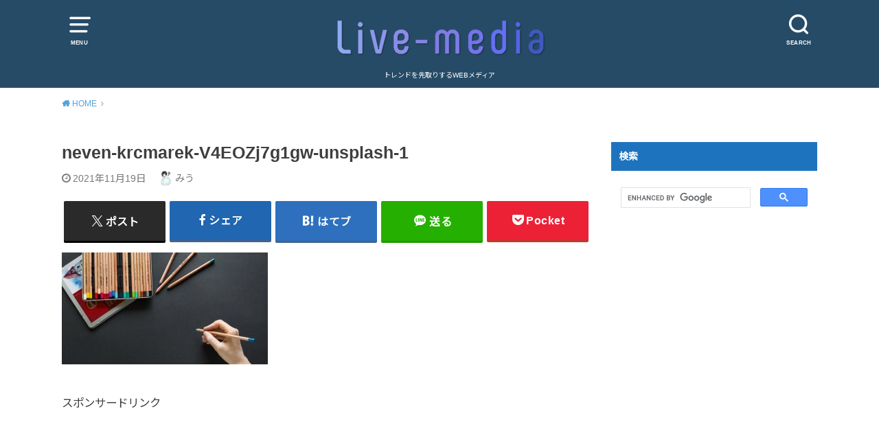

--- FILE ---
content_type: text/html; charset=UTF-8
request_url: https://live-media.jp/bubble-design/neven-krcmarek-v4eozj7g1gw-unsplash-1/
body_size: 13866
content:
<!doctype html>
<html dir="ltr" lang="ja" prefix="og: https://ogp.me/ns#">

<head>

	<meta charset="utf-8">
	<meta http-equiv="X-UA-Compatible" content="IE=edge">
	<meta name="HandheldFriendly" content="True">
	<meta name="MobileOptimized" content="320">
	<meta name="viewport" content="width=device-width, initial-scale=1"/>
	<link rel="pingback" href="https://live-media.jp/xmlrpc.php"><title>neven-krcmarek-V4EOZj7g1gw-unsplash-1 | livemedia（ライブメディア）</title>

		<!-- All in One SEO 4.8.0 - aioseo.com -->
	<meta name="robots" content="max-image-preview:large" />
	<meta name="author" content="みう"/>
	<meta name="google-site-verification" content="EBFMZ_xZag0Jjv7BUI52_Mr5MpwQVrrM83gs0VzYvd8" />
	<link rel="canonical" href="https://live-media.jp/bubble-design/neven-krcmarek-v4eozj7g1gw-unsplash-1/" />
	<meta name="generator" content="All in One SEO (AIOSEO) 4.8.0" />
		<meta property="og:locale" content="ja_JP" />
		<meta property="og:site_name" content="livemedia（ライブメディア）" />
		<meta property="og:type" content="article" />
		<meta property="og:title" content="neven-krcmarek-V4EOZj7g1gw-unsplash-1 | livemedia（ライブメディア）" />
		<meta property="og:url" content="https://live-media.jp/bubble-design/neven-krcmarek-v4eozj7g1gw-unsplash-1/" />
		<meta property="article:published_time" content="2021-11-19T09:10:55+00:00" />
		<meta property="article:modified_time" content="2021-11-19T09:10:55+00:00" />
		<meta name="twitter:card" content="summary" />
		<meta name="twitter:site" content="@livemedia_" />
		<meta name="twitter:title" content="neven-krcmarek-V4EOZj7g1gw-unsplash-1 | livemedia（ライブメディア）" />
		<script type="application/ld+json" class="aioseo-schema">
			{"@context":"https:\/\/schema.org","@graph":[{"@type":"BreadcrumbList","@id":"https:\/\/live-media.jp\/bubble-design\/neven-krcmarek-v4eozj7g1gw-unsplash-1\/#breadcrumblist","itemListElement":[{"@type":"ListItem","@id":"https:\/\/live-media.jp\/#listItem","position":1,"name":"\u5bb6","item":"https:\/\/live-media.jp\/","nextItem":{"@type":"ListItem","@id":"https:\/\/live-media.jp\/bubble-design\/neven-krcmarek-v4eozj7g1gw-unsplash-1\/#listItem","name":"neven-krcmarek-V4EOZj7g1gw-unsplash-1"}},{"@type":"ListItem","@id":"https:\/\/live-media.jp\/bubble-design\/neven-krcmarek-v4eozj7g1gw-unsplash-1\/#listItem","position":2,"name":"neven-krcmarek-V4EOZj7g1gw-unsplash-1","previousItem":{"@type":"ListItem","@id":"https:\/\/live-media.jp\/#listItem","name":"\u5bb6"}}]},{"@type":"ItemPage","@id":"https:\/\/live-media.jp\/bubble-design\/neven-krcmarek-v4eozj7g1gw-unsplash-1\/#itempage","url":"https:\/\/live-media.jp\/bubble-design\/neven-krcmarek-v4eozj7g1gw-unsplash-1\/","name":"neven-krcmarek-V4EOZj7g1gw-unsplash-1 | livemedia\uff08\u30e9\u30a4\u30d6\u30e1\u30c7\u30a3\u30a2\uff09","inLanguage":"ja","isPartOf":{"@id":"https:\/\/live-media.jp\/#website"},"breadcrumb":{"@id":"https:\/\/live-media.jp\/bubble-design\/neven-krcmarek-v4eozj7g1gw-unsplash-1\/#breadcrumblist"},"author":{"@id":"https:\/\/live-media.jp\/author\/miu\/#author"},"creator":{"@id":"https:\/\/live-media.jp\/author\/miu\/#author"},"datePublished":"2021-11-19T18:10:55+09:00","dateModified":"2021-11-19T18:10:55+09:00"},{"@type":"Person","@id":"https:\/\/live-media.jp\/#person","name":"\u304a\u3070\u308d\u3051","image":{"@type":"ImageObject","@id":"https:\/\/live-media.jp\/bubble-design\/neven-krcmarek-v4eozj7g1gw-unsplash-1\/#personImage","url":"https:\/\/secure.gravatar.com\/avatar\/652af89bc66d0a820cd9ca75aec8bba52f6b007147cfdf1b3d2c421afd3eea88?s=96&d=mm&r=g","width":96,"height":96,"caption":"\u304a\u3070\u308d\u3051"}},{"@type":"Person","@id":"https:\/\/live-media.jp\/author\/miu\/#author","url":"https:\/\/live-media.jp\/author\/miu\/","name":"\u307f\u3046","image":{"@type":"ImageObject","@id":"https:\/\/live-media.jp\/bubble-design\/neven-krcmarek-v4eozj7g1gw-unsplash-1\/#authorImage","url":"https:\/\/secure.gravatar.com\/avatar\/928708a8af053ae0694ec990f017cc13af9dc8ae57e3f079e8e1dcceebbad483?s=96&d=mm&r=g","width":96,"height":96,"caption":"\u307f\u3046"}},{"@type":"WebSite","@id":"https:\/\/live-media.jp\/#website","url":"https:\/\/live-media.jp\/","name":"livemedia\uff08\u30e9\u30a4\u30d6\u30e1\u30c7\u30a3\u30a2\uff09","description":"\u30c8\u30ec\u30f3\u30c9\u3092\u5148\u53d6\u308a\u3059\u308bWEB\u30e1\u30c7\u30a3\u30a2","inLanguage":"ja","publisher":{"@id":"https:\/\/live-media.jp\/#person"}}]}
		</script>
		<!-- All in One SEO -->

<link rel='dns-prefetch' href='//www.googletagmanager.com' />
<link rel='dns-prefetch' href='//fonts.googleapis.com' />
<link rel='dns-prefetch' href='//pagead2.googlesyndication.com' />
<link rel="alternate" type="application/rss+xml" title="livemedia（ライブメディア） &raquo; フィード" href="https://live-media.jp/feed/" />
<link rel="alternate" type="application/rss+xml" title="livemedia（ライブメディア） &raquo; コメントフィード" href="https://live-media.jp/comments/feed/" />
<link rel="alternate" title="oEmbed (JSON)" type="application/json+oembed" href="https://live-media.jp/wp-json/oembed/1.0/embed?url=https%3A%2F%2Flive-media.jp%2Fbubble-design%2Fneven-krcmarek-v4eozj7g1gw-unsplash-1%2F" />
<link rel="alternate" title="oEmbed (XML)" type="text/xml+oembed" href="https://live-media.jp/wp-json/oembed/1.0/embed?url=https%3A%2F%2Flive-media.jp%2Fbubble-design%2Fneven-krcmarek-v4eozj7g1gw-unsplash-1%2F&#038;format=xml" />
<style id='wp-img-auto-sizes-contain-inline-css' type='text/css'>
img:is([sizes=auto i],[sizes^="auto," i]){contain-intrinsic-size:3000px 1500px}
/*# sourceURL=wp-img-auto-sizes-contain-inline-css */
</style>
<style id='wp-emoji-styles-inline-css' type='text/css'>

	img.wp-smiley, img.emoji {
		display: inline !important;
		border: none !important;
		box-shadow: none !important;
		height: 1em !important;
		width: 1em !important;
		margin: 0 0.07em !important;
		vertical-align: -0.1em !important;
		background: none !important;
		padding: 0 !important;
	}
/*# sourceURL=wp-emoji-styles-inline-css */
</style>
<style id='wp-block-library-inline-css' type='text/css'>
:root{--wp-block-synced-color:#7a00df;--wp-block-synced-color--rgb:122,0,223;--wp-bound-block-color:var(--wp-block-synced-color);--wp-editor-canvas-background:#ddd;--wp-admin-theme-color:#007cba;--wp-admin-theme-color--rgb:0,124,186;--wp-admin-theme-color-darker-10:#006ba1;--wp-admin-theme-color-darker-10--rgb:0,107,160.5;--wp-admin-theme-color-darker-20:#005a87;--wp-admin-theme-color-darker-20--rgb:0,90,135;--wp-admin-border-width-focus:2px}@media (min-resolution:192dpi){:root{--wp-admin-border-width-focus:1.5px}}.wp-element-button{cursor:pointer}:root .has-very-light-gray-background-color{background-color:#eee}:root .has-very-dark-gray-background-color{background-color:#313131}:root .has-very-light-gray-color{color:#eee}:root .has-very-dark-gray-color{color:#313131}:root .has-vivid-green-cyan-to-vivid-cyan-blue-gradient-background{background:linear-gradient(135deg,#00d084,#0693e3)}:root .has-purple-crush-gradient-background{background:linear-gradient(135deg,#34e2e4,#4721fb 50%,#ab1dfe)}:root .has-hazy-dawn-gradient-background{background:linear-gradient(135deg,#faaca8,#dad0ec)}:root .has-subdued-olive-gradient-background{background:linear-gradient(135deg,#fafae1,#67a671)}:root .has-atomic-cream-gradient-background{background:linear-gradient(135deg,#fdd79a,#004a59)}:root .has-nightshade-gradient-background{background:linear-gradient(135deg,#330968,#31cdcf)}:root .has-midnight-gradient-background{background:linear-gradient(135deg,#020381,#2874fc)}:root{--wp--preset--font-size--normal:16px;--wp--preset--font-size--huge:42px}.has-regular-font-size{font-size:1em}.has-larger-font-size{font-size:2.625em}.has-normal-font-size{font-size:var(--wp--preset--font-size--normal)}.has-huge-font-size{font-size:var(--wp--preset--font-size--huge)}.has-text-align-center{text-align:center}.has-text-align-left{text-align:left}.has-text-align-right{text-align:right}.has-fit-text{white-space:nowrap!important}#end-resizable-editor-section{display:none}.aligncenter{clear:both}.items-justified-left{justify-content:flex-start}.items-justified-center{justify-content:center}.items-justified-right{justify-content:flex-end}.items-justified-space-between{justify-content:space-between}.screen-reader-text{border:0;clip-path:inset(50%);height:1px;margin:-1px;overflow:hidden;padding:0;position:absolute;width:1px;word-wrap:normal!important}.screen-reader-text:focus{background-color:#ddd;clip-path:none;color:#444;display:block;font-size:1em;height:auto;left:5px;line-height:normal;padding:15px 23px 14px;text-decoration:none;top:5px;width:auto;z-index:100000}html :where(.has-border-color){border-style:solid}html :where([style*=border-top-color]){border-top-style:solid}html :where([style*=border-right-color]){border-right-style:solid}html :where([style*=border-bottom-color]){border-bottom-style:solid}html :where([style*=border-left-color]){border-left-style:solid}html :where([style*=border-width]){border-style:solid}html :where([style*=border-top-width]){border-top-style:solid}html :where([style*=border-right-width]){border-right-style:solid}html :where([style*=border-bottom-width]){border-bottom-style:solid}html :where([style*=border-left-width]){border-left-style:solid}html :where(img[class*=wp-image-]){height:auto;max-width:100%}:where(figure){margin:0 0 1em}html :where(.is-position-sticky){--wp-admin--admin-bar--position-offset:var(--wp-admin--admin-bar--height,0px)}@media screen and (max-width:600px){html :where(.is-position-sticky){--wp-admin--admin-bar--position-offset:0px}}
.has-text-align-justify{text-align:justify;}

/*# sourceURL=wp-block-library-inline-css */
</style><style id='global-styles-inline-css' type='text/css'>
:root{--wp--preset--aspect-ratio--square: 1;--wp--preset--aspect-ratio--4-3: 4/3;--wp--preset--aspect-ratio--3-4: 3/4;--wp--preset--aspect-ratio--3-2: 3/2;--wp--preset--aspect-ratio--2-3: 2/3;--wp--preset--aspect-ratio--16-9: 16/9;--wp--preset--aspect-ratio--9-16: 9/16;--wp--preset--color--black: #000000;--wp--preset--color--cyan-bluish-gray: #abb8c3;--wp--preset--color--white: #ffffff;--wp--preset--color--pale-pink: #f78da7;--wp--preset--color--vivid-red: #cf2e2e;--wp--preset--color--luminous-vivid-orange: #ff6900;--wp--preset--color--luminous-vivid-amber: #fcb900;--wp--preset--color--light-green-cyan: #7bdcb5;--wp--preset--color--vivid-green-cyan: #00d084;--wp--preset--color--pale-cyan-blue: #8ed1fc;--wp--preset--color--vivid-cyan-blue: #0693e3;--wp--preset--color--vivid-purple: #9b51e0;--wp--preset--gradient--vivid-cyan-blue-to-vivid-purple: linear-gradient(135deg,rgb(6,147,227) 0%,rgb(155,81,224) 100%);--wp--preset--gradient--light-green-cyan-to-vivid-green-cyan: linear-gradient(135deg,rgb(122,220,180) 0%,rgb(0,208,130) 100%);--wp--preset--gradient--luminous-vivid-amber-to-luminous-vivid-orange: linear-gradient(135deg,rgb(252,185,0) 0%,rgb(255,105,0) 100%);--wp--preset--gradient--luminous-vivid-orange-to-vivid-red: linear-gradient(135deg,rgb(255,105,0) 0%,rgb(207,46,46) 100%);--wp--preset--gradient--very-light-gray-to-cyan-bluish-gray: linear-gradient(135deg,rgb(238,238,238) 0%,rgb(169,184,195) 100%);--wp--preset--gradient--cool-to-warm-spectrum: linear-gradient(135deg,rgb(74,234,220) 0%,rgb(151,120,209) 20%,rgb(207,42,186) 40%,rgb(238,44,130) 60%,rgb(251,105,98) 80%,rgb(254,248,76) 100%);--wp--preset--gradient--blush-light-purple: linear-gradient(135deg,rgb(255,206,236) 0%,rgb(152,150,240) 100%);--wp--preset--gradient--blush-bordeaux: linear-gradient(135deg,rgb(254,205,165) 0%,rgb(254,45,45) 50%,rgb(107,0,62) 100%);--wp--preset--gradient--luminous-dusk: linear-gradient(135deg,rgb(255,203,112) 0%,rgb(199,81,192) 50%,rgb(65,88,208) 100%);--wp--preset--gradient--pale-ocean: linear-gradient(135deg,rgb(255,245,203) 0%,rgb(182,227,212) 50%,rgb(51,167,181) 100%);--wp--preset--gradient--electric-grass: linear-gradient(135deg,rgb(202,248,128) 0%,rgb(113,206,126) 100%);--wp--preset--gradient--midnight: linear-gradient(135deg,rgb(2,3,129) 0%,rgb(40,116,252) 100%);--wp--preset--font-size--small: 13px;--wp--preset--font-size--medium: 20px;--wp--preset--font-size--large: 36px;--wp--preset--font-size--x-large: 42px;--wp--preset--spacing--20: 0.44rem;--wp--preset--spacing--30: 0.67rem;--wp--preset--spacing--40: 1rem;--wp--preset--spacing--50: 1.5rem;--wp--preset--spacing--60: 2.25rem;--wp--preset--spacing--70: 3.38rem;--wp--preset--spacing--80: 5.06rem;--wp--preset--shadow--natural: 6px 6px 9px rgba(0, 0, 0, 0.2);--wp--preset--shadow--deep: 12px 12px 50px rgba(0, 0, 0, 0.4);--wp--preset--shadow--sharp: 6px 6px 0px rgba(0, 0, 0, 0.2);--wp--preset--shadow--outlined: 6px 6px 0px -3px rgb(255, 255, 255), 6px 6px rgb(0, 0, 0);--wp--preset--shadow--crisp: 6px 6px 0px rgb(0, 0, 0);}:where(.is-layout-flex){gap: 0.5em;}:where(.is-layout-grid){gap: 0.5em;}body .is-layout-flex{display: flex;}.is-layout-flex{flex-wrap: wrap;align-items: center;}.is-layout-flex > :is(*, div){margin: 0;}body .is-layout-grid{display: grid;}.is-layout-grid > :is(*, div){margin: 0;}:where(.wp-block-columns.is-layout-flex){gap: 2em;}:where(.wp-block-columns.is-layout-grid){gap: 2em;}:where(.wp-block-post-template.is-layout-flex){gap: 1.25em;}:where(.wp-block-post-template.is-layout-grid){gap: 1.25em;}.has-black-color{color: var(--wp--preset--color--black) !important;}.has-cyan-bluish-gray-color{color: var(--wp--preset--color--cyan-bluish-gray) !important;}.has-white-color{color: var(--wp--preset--color--white) !important;}.has-pale-pink-color{color: var(--wp--preset--color--pale-pink) !important;}.has-vivid-red-color{color: var(--wp--preset--color--vivid-red) !important;}.has-luminous-vivid-orange-color{color: var(--wp--preset--color--luminous-vivid-orange) !important;}.has-luminous-vivid-amber-color{color: var(--wp--preset--color--luminous-vivid-amber) !important;}.has-light-green-cyan-color{color: var(--wp--preset--color--light-green-cyan) !important;}.has-vivid-green-cyan-color{color: var(--wp--preset--color--vivid-green-cyan) !important;}.has-pale-cyan-blue-color{color: var(--wp--preset--color--pale-cyan-blue) !important;}.has-vivid-cyan-blue-color{color: var(--wp--preset--color--vivid-cyan-blue) !important;}.has-vivid-purple-color{color: var(--wp--preset--color--vivid-purple) !important;}.has-black-background-color{background-color: var(--wp--preset--color--black) !important;}.has-cyan-bluish-gray-background-color{background-color: var(--wp--preset--color--cyan-bluish-gray) !important;}.has-white-background-color{background-color: var(--wp--preset--color--white) !important;}.has-pale-pink-background-color{background-color: var(--wp--preset--color--pale-pink) !important;}.has-vivid-red-background-color{background-color: var(--wp--preset--color--vivid-red) !important;}.has-luminous-vivid-orange-background-color{background-color: var(--wp--preset--color--luminous-vivid-orange) !important;}.has-luminous-vivid-amber-background-color{background-color: var(--wp--preset--color--luminous-vivid-amber) !important;}.has-light-green-cyan-background-color{background-color: var(--wp--preset--color--light-green-cyan) !important;}.has-vivid-green-cyan-background-color{background-color: var(--wp--preset--color--vivid-green-cyan) !important;}.has-pale-cyan-blue-background-color{background-color: var(--wp--preset--color--pale-cyan-blue) !important;}.has-vivid-cyan-blue-background-color{background-color: var(--wp--preset--color--vivid-cyan-blue) !important;}.has-vivid-purple-background-color{background-color: var(--wp--preset--color--vivid-purple) !important;}.has-black-border-color{border-color: var(--wp--preset--color--black) !important;}.has-cyan-bluish-gray-border-color{border-color: var(--wp--preset--color--cyan-bluish-gray) !important;}.has-white-border-color{border-color: var(--wp--preset--color--white) !important;}.has-pale-pink-border-color{border-color: var(--wp--preset--color--pale-pink) !important;}.has-vivid-red-border-color{border-color: var(--wp--preset--color--vivid-red) !important;}.has-luminous-vivid-orange-border-color{border-color: var(--wp--preset--color--luminous-vivid-orange) !important;}.has-luminous-vivid-amber-border-color{border-color: var(--wp--preset--color--luminous-vivid-amber) !important;}.has-light-green-cyan-border-color{border-color: var(--wp--preset--color--light-green-cyan) !important;}.has-vivid-green-cyan-border-color{border-color: var(--wp--preset--color--vivid-green-cyan) !important;}.has-pale-cyan-blue-border-color{border-color: var(--wp--preset--color--pale-cyan-blue) !important;}.has-vivid-cyan-blue-border-color{border-color: var(--wp--preset--color--vivid-cyan-blue) !important;}.has-vivid-purple-border-color{border-color: var(--wp--preset--color--vivid-purple) !important;}.has-vivid-cyan-blue-to-vivid-purple-gradient-background{background: var(--wp--preset--gradient--vivid-cyan-blue-to-vivid-purple) !important;}.has-light-green-cyan-to-vivid-green-cyan-gradient-background{background: var(--wp--preset--gradient--light-green-cyan-to-vivid-green-cyan) !important;}.has-luminous-vivid-amber-to-luminous-vivid-orange-gradient-background{background: var(--wp--preset--gradient--luminous-vivid-amber-to-luminous-vivid-orange) !important;}.has-luminous-vivid-orange-to-vivid-red-gradient-background{background: var(--wp--preset--gradient--luminous-vivid-orange-to-vivid-red) !important;}.has-very-light-gray-to-cyan-bluish-gray-gradient-background{background: var(--wp--preset--gradient--very-light-gray-to-cyan-bluish-gray) !important;}.has-cool-to-warm-spectrum-gradient-background{background: var(--wp--preset--gradient--cool-to-warm-spectrum) !important;}.has-blush-light-purple-gradient-background{background: var(--wp--preset--gradient--blush-light-purple) !important;}.has-blush-bordeaux-gradient-background{background: var(--wp--preset--gradient--blush-bordeaux) !important;}.has-luminous-dusk-gradient-background{background: var(--wp--preset--gradient--luminous-dusk) !important;}.has-pale-ocean-gradient-background{background: var(--wp--preset--gradient--pale-ocean) !important;}.has-electric-grass-gradient-background{background: var(--wp--preset--gradient--electric-grass) !important;}.has-midnight-gradient-background{background: var(--wp--preset--gradient--midnight) !important;}.has-small-font-size{font-size: var(--wp--preset--font-size--small) !important;}.has-medium-font-size{font-size: var(--wp--preset--font-size--medium) !important;}.has-large-font-size{font-size: var(--wp--preset--font-size--large) !important;}.has-x-large-font-size{font-size: var(--wp--preset--font-size--x-large) !important;}
/*# sourceURL=global-styles-inline-css */
</style>

<style id='classic-theme-styles-inline-css' type='text/css'>
/*! This file is auto-generated */
.wp-block-button__link{color:#fff;background-color:#32373c;border-radius:9999px;box-shadow:none;text-decoration:none;padding:calc(.667em + 2px) calc(1.333em + 2px);font-size:1.125em}.wp-block-file__button{background:#32373c;color:#fff;text-decoration:none}
/*# sourceURL=/wp-includes/css/classic-themes.min.css */
</style>
<link rel='stylesheet' id='style-css' href='https://live-media.jp/wp-content/themes/yswallow/style.min.css?ver=1.6.3' type='text/css' media='all' />
<style id='style-inline-css' type='text/css'>
.animated{animation-duration:1.2s;animation-fill-mode:both;animation-delay:0s;animation-timing-function:ease-out}.wpcf7 .screen-reader-response{position:static}.animated{animation-fill-mode:none}@keyframes fadeIn{from{opacity:0}to{opacity:1}}.fadeIn{animation-name:fadeIn}@keyframes fadeInDown{from{opacity:0;transform:translate3d(0,-10px,0)}to{opacity:1;transform:none}}.fadeInDown{animation-name:fadeInDown}@keyframes fadeInDownBig{from{opacity:0;transform:translate3d(0,-100%,0)}to{opacity:1;transform:none}}.fadeInDownBig{animation-name:fadeInDownBig}@keyframes fadeInLeft{from{opacity:0;transform:translate3d(-10px,0,0)}to{opacity:1;transform:none}}.fadeInLeft{animation-name:fadeInLeft}@keyframes fadeInLeftBig{from{opacity:0;transform:translate3d(-100%,0,0)}to{opacity:1;transform:none}}.fadeInLeftBig{animation-name:fadeInLeftBig}@keyframes fadeInRight{from{opacity:0;transform:translate3d(10px,0,0)}to{opacity:1;transform:none}}.fadeInRight{animation-name:fadeInRight}@keyframes fadeInRightBig{from{opacity:0;transform:translate3d(100%,0,0)}to{opacity:1;transform:none}}.fadeInRightBig{animation-name:fadeInRightBig}@keyframes fadeInUp{from{opacity:0;transform:translate3d(0,10px,0)}to{opacity:1;transform:none}}.fadeInUp{animation-name:fadeInUp}@keyframes fadeInUpBig{from{opacity:0;transform:translate3d(0,100%,0)}to{opacity:1;transform:none}}.fadeInUpBig{animation-name:fadeInUpBig}
/*# sourceURL=style-inline-css */
</style>
<link rel='stylesheet' id='gf_Notojp-css' href='https://fonts.googleapis.com/css?family=Noto+Sans+JP&#038;display=swap' type='text/css' media='all' />
<link rel='stylesheet' id='fontawesome-css' href='https://live-media.jp/wp-content/themes/yswallow/library/css/font-awesome.min.css' type='text/css' media='all' />
<link rel='stylesheet' id='jetpack_css-css' href='https://live-media.jp/wp-content/plugins/jetpack/css/jetpack.css?ver=9.2.4' type='text/css' media='all' />
<script type="text/javascript" src="https://live-media.jp/wp-includes/js/jquery/jquery.min.js?ver=3.7.1" id="jquery-core-js"></script>
<script type="text/javascript" src="https://live-media.jp/wp-includes/js/jquery/jquery-migrate.min.js?ver=3.4.1" id="jquery-migrate-js"></script>

<!-- Site Kit によって追加された Google タグ（gtag.js）スニペット -->
<!-- Google アナリティクス スニペット (Site Kit が追加) -->
<script type="text/javascript" src="https://www.googletagmanager.com/gtag/js?id=G-G4FR7NXQP7" id="google_gtagjs-js" async></script>
<script type="text/javascript" id="google_gtagjs-js-after">
/* <![CDATA[ */
window.dataLayer = window.dataLayer || [];function gtag(){dataLayer.push(arguments);}
gtag("set","linker",{"domains":["live-media.jp"]});
gtag("js", new Date());
gtag("set", "developer_id.dZTNiMT", true);
gtag("config", "G-G4FR7NXQP7");
 window._googlesitekit = window._googlesitekit || {}; window._googlesitekit.throttledEvents = []; window._googlesitekit.gtagEvent = (name, data) => { var key = JSON.stringify( { name, data } ); if ( !! window._googlesitekit.throttledEvents[ key ] ) { return; } window._googlesitekit.throttledEvents[ key ] = true; setTimeout( () => { delete window._googlesitekit.throttledEvents[ key ]; }, 5 ); gtag( "event", name, { ...data, event_source: "site-kit" } ); }; 
//# sourceURL=google_gtagjs-js-after
/* ]]> */
</script>
<link rel="https://api.w.org/" href="https://live-media.jp/wp-json/" /><link rel="alternate" title="JSON" type="application/json" href="https://live-media.jp/wp-json/wp/v2/media/672" /><link rel="EditURI" type="application/rsd+xml" title="RSD" href="https://live-media.jp/xmlrpc.php?rsd" />
<meta name="generator" content="WordPress 6.9" />
<link rel='shortlink' href='https://live-media.jp/?p=672' />
<meta name="generator" content="Site Kit by Google 1.170.0" /><style type='text/css'>img#wpstats{display:none}</style><style type="text/css">
body, #breadcrumb li a::after{ color: #3E3E3E;}
a, #breadcrumb li a i, .authorbox .author_sns li a::before,.widget li a:after{ color: #57a1d8;}
a:hover{ color: #9eccef;}
.article-footer .post-categories li a,.article-footer .tags a{ background: #57a1d8; border-color:#57a1d8;}
.article-footer .tags a{ color:#57a1d8; background: none;}
.article-footer .post-categories li a:hover,.article-footer .tags a:hover{ background:#9eccef;  border-color:#9eccef;}
input[type="text"],input[type="password"],input[type="datetime"],input[type="datetime-local"],input[type="date"],input[type="month"],input[type="time"],input[type="week"],input[type="number"],input[type="email"],input[type="url"],input[type="search"],input[type="tel"],input[type="color"],select,textarea,.field { background-color: #ffffff;}
#header{ color: #ffffff; background: #264b67;}
#logo a{ color: #ecf6ff;}
@media only screen and (min-width: 768px) {
	#g_nav .nav > li::after{ background: #ecf6ff;}
	#g_nav .nav li ul.sub-menu, #g_nav .nav li ul.children{ background: #2e3a44;color: #ffffff;}
	.archives-list .post-list a .eyecatch::after{ background: #57a1d8;}
}

.slick-prev:before, .slick-next:before, .accordionBtn, #submit, button, html input[type="button"], input[type="reset"], input[type="submit"], .pagination a:hover, .pagination a:focus,.page-links a:hover, .page-links a:focus { background-color: #57a1d8;}
.accordionBtn.active, #submit:hover, #submit:focus{ background-color: #9eccef;}
.entry-content h2, .homeadd_wrap .widgettitle, .widgettitle, .eyecatch .cat-name, ul.wpp-list li a:before, .cat_postlist .catttl span::before, .cat_postlist .catttl span::after, .accordion::before{ background: #1e73be; color: #ffffff;}
.entry-content h3,.entry-content h4{ border-color: #1e73be;}
.h_balloon .entry-content h2:after{ border-top-color: #1e73be;}
.entry-content ol li:before{ background: #1e73be; border-color: #1e73be;  color: #ffffff;}
.entry-content ol li ol li:before{ color: #1e73be;}
.entry-content ul li:before{ color: #1e73be;}
.entry-content blockquote::before,.entry-content blockquote::after{color: #1e73be;}

.btn-wrap a{background: #57a1d8;border: 1px solid #57a1d8;}
.btn-wrap a:hover,.widget .btn-wrap:not(.simple) a:hover{color: #57a1d8;border-color: #57a1d8;}
.btn-wrap.simple a, .pagination a, .pagination span,.page-links a{border-color: #57a1d8; color: #57a1d8;}
.btn-wrap.simple a:hover, .pagination .current,.pagination .current:hover,.page-links ul > li > span{background-color: #57a1d8;}

#footer-top::before{background-color: #1e73be;}
#footer,.cta-inner{background-color: #2e3a44; color: #ffffff;}

</style>

<!-- Site Kit が追加した Google AdSense メタタグ -->
<meta name="google-adsense-platform-account" content="ca-host-pub-2644536267352236">
<meta name="google-adsense-platform-domain" content="sitekit.withgoogle.com">
<!-- Site Kit が追加した End Google AdSense メタタグ -->

<!-- Google AdSense スニペット (Site Kit が追加) -->
<script type="text/javascript" async="async" src="https://pagead2.googlesyndication.com/pagead/js/adsbygoogle.js?client=ca-pub-5757628050903205&amp;host=ca-host-pub-2644536267352236" crossorigin="anonymous"></script>

<!-- (ここまで) Google AdSense スニペット (Site Kit が追加) -->
<link rel="icon" href="https://live-media.jp/wp-content/uploads/2020/11/cropped-phone_000-32x32.png" sizes="32x32" />
<link rel="icon" href="https://live-media.jp/wp-content/uploads/2020/11/cropped-phone_000-192x192.png" sizes="192x192" />
<link rel="apple-touch-icon" href="https://live-media.jp/wp-content/uploads/2020/11/cropped-phone_000-180x180.png" />
<meta name="msapplication-TileImage" content="https://live-media.jp/wp-content/uploads/2020/11/cropped-phone_000-270x270.png" />
</head>

<body class="attachment wp-singular attachment-template-default single single-attachment postid-672 attachmentid-672 attachment-jpeg wp-theme-yswallow pd_normal h_balloon undo_on catlabeloff pannavi_on">
	<div id="container">


<header id="header" class="header animated fadeIn">
<div id="inner-header" class="wrap cf">

<a href="#spnavi" data-remodal-target="spnavi" class="nav_btn"><span class="text">MENU</span></a><div class="remodal" data-remodal-id="spnavi" data-remodal-options="hashTracking:false"><button data-remodal-action="close" class="remodal-close"><span class="text gf">CLOSE</span></button><div id="nav_menu-2" class="widget widget_nav_menu"><h4 class="widgettitle"><span>メインメニュー</span></h4><div class="menu-%e3%83%8f%e3%83%b3%e3%83%90%e3%83%bc%e3%82%ac%e3%83%bc%e3%82%a2%e3%82%a4%e3%82%b3%e3%83%b3-container"><ul id="menu-%e3%83%8f%e3%83%b3%e3%83%90%e3%83%bc%e3%82%ac%e3%83%bc%e3%82%a2%e3%82%a4%e3%82%b3%e3%83%b3" class="menu"><li id="menu-item-129" class="menu-item menu-item-type-custom menu-item-object-custom menu-item-home menu-item-129"><a href="https://live-media.jp">ホーム</a></li>
<li id="menu-item-131" class="menu-item menu-item-type-post_type menu-item-object-page menu-item-131"><a href="https://live-media.jp/nakano-hito/">管理人紹介</a></li>
<li id="menu-item-132" class="menu-item menu-item-type-post_type menu-item-object-page menu-item-132"><a href="https://live-media.jp/request/">お問い合わせ</a></li>
<li id="menu-item-130" class="menu-item menu-item-type-post_type menu-item-object-page menu-item-privacy-policy menu-item-130"><a rel="privacy-policy" href="https://live-media.jp/privacy-policy/">プライバシーポリシー</a></li>
</ul></div></div><div id="tag_cloud-2" class="widget widget_tag_cloud"><h4 class="widgettitle"><span>タグ</span></h4><div class="tagcloud"><a href="https://live-media.jp/tag/17live/" class="tag-cloud-link tag-link-5 tag-link-position-1" style="font-size: 22pt;" aria-label="17LIVE（ワンセブンライブ） (25個の項目)">17LIVE（ワンセブンライブ）</a>
<a href="https://live-media.jp/tag/bigolive%ef%bc%88%e3%83%93%e3%82%b4%e3%83%a9%e3%82%a4%e3%83%96%ef%bc%89/" class="tag-cloud-link tag-link-33 tag-link-position-2" style="font-size: 13.045045045045pt;" aria-label="BIGOLIVE（ビゴライブ） (4個の項目)">BIGOLIVE（ビゴライブ）</a>
<a href="https://live-media.jp/tag/cm/" class="tag-cloud-link tag-link-21 tag-link-position-3" style="font-size: 8pt;" aria-label="CM (1個の項目)">CM</a>
<a href="https://live-media.jp/tag/dj/" class="tag-cloud-link tag-link-95 tag-link-position-4" style="font-size: 11.783783783784pt;" aria-label="DJ (3個の項目)">DJ</a>
<a href="https://live-media.jp/tag/everylive/" class="tag-cloud-link tag-link-131 tag-link-position-5" style="font-size: 17.837837837838pt;" aria-label="EVERYLIVE（エブリィライブ） (11個の項目)">EVERYLIVE（エブリィライブ）</a>
<a href="https://live-media.jp/tag/linelive/" class="tag-cloud-link tag-link-27 tag-link-position-6" style="font-size: 8pt;" aria-label="LINELIVE (1個の項目)">LINELIVE</a>
<a href="https://live-media.jp/tag/live%e9%85%8d%e4%bf%a1/" class="tag-cloud-link tag-link-98 tag-link-position-7" style="font-size: 11.783783783784pt;" aria-label="LIVE配信 (3個の項目)">LIVE配信</a>
<a href="https://live-media.jp/tag/pococha/" class="tag-cloud-link tag-link-26 tag-link-position-8" style="font-size: 11.783783783784pt;" aria-label="Pococha（ポコチャ） (3個の項目)">Pococha（ポコチャ）</a>
<a href="https://live-media.jp/tag/showroom/" class="tag-cloud-link tag-link-28 tag-link-position-9" style="font-size: 8pt;" aria-label="SHOWROOM (1個の項目)">SHOWROOM</a>
<a href="https://live-media.jp/tag/spoon%ef%bc%88%e3%82%b9%e3%83%97%e3%83%bc%e3%83%b3%ef%bc%89/" class="tag-cloud-link tag-link-50 tag-link-position-10" style="font-size: 14.054054054054pt;" aria-label="Spoon（スプーン） (5個の項目)">Spoon（スプーン）</a>
<a href="https://live-media.jp/tag/%e3%81%8a%e3%81%99%e3%81%99%e3%82%81%e3%82%a2%e3%83%97%e3%83%aa/" class="tag-cloud-link tag-link-25 tag-link-position-11" style="font-size: 8pt;" aria-label="おすすめアプリ (1個の項目)">おすすめアプリ</a>
<a href="https://live-media.jp/tag/pickup/" class="tag-cloud-link tag-link-2 tag-link-position-12" style="font-size: 11.783783783784pt;" aria-label="おすすめ！ (3個の項目)">おすすめ！</a>
<a href="https://live-media.jp/tag/%e3%82%81%e3%82%8b%e3%82%8b/" class="tag-cloud-link tag-link-22 tag-link-position-13" style="font-size: 8pt;" aria-label="めるる (1個の項目)">めるる</a>
<a href="https://live-media.jp/tag/%e3%82%a2%e3%83%bc%e3%83%9f%e3%83%bc/" class="tag-cloud-link tag-link-75 tag-link-position-14" style="font-size: 10.27027027027pt;" aria-label="アーミー (2個の項目)">アーミー</a>
<a href="https://live-media.jp/tag/%e3%82%a2%e3%83%bc%e3%83%9f%e3%83%bc%e3%83%ac%e3%83%99%e3%83%ab/" class="tag-cloud-link tag-link-77 tag-link-position-15" style="font-size: 10.27027027027pt;" aria-label="アーミーレベル (2個の項目)">アーミーレベル</a>
<a href="https://live-media.jp/tag/%e3%82%a4%e3%83%99%e3%83%b3%e3%83%88/" class="tag-cloud-link tag-link-13 tag-link-position-16" style="font-size: 15.567567567568pt;" aria-label="イベント (7個の項目)">イベント</a>
<a href="https://live-media.jp/tag/%e3%82%a8%e3%83%96%e3%83%aa%e3%82%a3%e3%83%a9%e3%82%a4%e3%83%96/" class="tag-cloud-link tag-link-136 tag-link-position-17" style="font-size: 17.333333333333pt;" aria-label="エブリィライブ (10個の項目)">エブリィライブ</a>
<a href="https://live-media.jp/tag/%e3%82%a8%e3%83%96%e3%83%aa%e3%83%a9%e3%82%a4%e3%83%96/" class="tag-cloud-link tag-link-132 tag-link-position-18" style="font-size: 10.27027027027pt;" aria-label="エブリライブ (2個の項目)">エブリライブ</a>
<a href="https://live-media.jp/tag/%e3%82%a8%e3%83%bc%e3%83%ab/" class="tag-cloud-link tag-link-42 tag-link-position-19" style="font-size: 10.27027027027pt;" aria-label="エール (2個の項目)">エール</a>
<a href="https://live-media.jp/tag/%e3%82%ae%e3%83%95%e3%83%88/" class="tag-cloud-link tag-link-36 tag-link-position-20" style="font-size: 14.054054054054pt;" aria-label="ギフト (5個の項目)">ギフト</a>
<a href="https://live-media.jp/tag/%e3%82%b3%e3%82%a2%e3%83%95%e3%82%a1%e3%83%b3/" class="tag-cloud-link tag-link-88 tag-link-position-21" style="font-size: 10.27027027027pt;" aria-label="コアファン (2個の項目)">コアファン</a>
<a href="https://live-media.jp/tag/%e3%82%b3%e3%83%a1%e3%83%b3%e3%83%88/" class="tag-cloud-link tag-link-84 tag-link-position-22" style="font-size: 10.27027027027pt;" aria-label="コメント (2個の項目)">コメント</a>
<a href="https://live-media.jp/tag/%e3%82%b3%e3%83%a9%e3%83%9c%e9%85%8d%e4%bf%a1/" class="tag-cloud-link tag-link-71 tag-link-position-23" style="font-size: 10.27027027027pt;" aria-label="コラボ配信 (2個の項目)">コラボ配信</a>
<a href="https://live-media.jp/tag/%e3%82%b9%e3%83%97%e3%83%8a%e3%83%bc/" class="tag-cloud-link tag-link-94 tag-link-position-24" style="font-size: 11.783783783784pt;" aria-label="スプナー (3個の項目)">スプナー</a>
<a href="https://live-media.jp/tag/%e3%83%93%e3%83%bc%e3%83%b3%e3%82%ba/" class="tag-cloud-link tag-link-35 tag-link-position-25" style="font-size: 10.27027027027pt;" aria-label="ビーンズ (2個の項目)">ビーンズ</a>
<a href="https://live-media.jp/tag/%e3%83%99%e3%82%a4%e3%83%93%e3%83%bc%e3%82%b3%e3%82%a4%e3%83%b3/" class="tag-cloud-link tag-link-19 tag-link-position-26" style="font-size: 8pt;" aria-label="ベイビーコイン (1個の項目)">ベイビーコイン</a>
<a href="https://live-media.jp/tag/%e3%83%9d%e3%82%a4%e3%83%b3%e3%83%88/" class="tag-cloud-link tag-link-20 tag-link-position-27" style="font-size: 11.783783783784pt;" aria-label="ポイント (3個の項目)">ポイント</a>
<a href="https://live-media.jp/tag/%e3%83%a1%e3%83%aa%e3%83%83%e3%83%88/" class="tag-cloud-link tag-link-38 tag-link-position-28" style="font-size: 11.783783783784pt;" aria-label="メリット (3個の項目)">メリット</a>
<a href="https://live-media.jp/tag/%e3%83%a9%e3%82%a4%e3%83%90%e3%83%bc/" class="tag-cloud-link tag-link-7 tag-link-position-29" style="font-size: 14.054054054054pt;" aria-label="ライバー (5個の項目)">ライバー</a>
<a href="https://live-media.jp/tag/%e3%83%a9%e3%82%a4%e3%83%96%e9%85%8d%e4%bf%a1/" class="tag-cloud-link tag-link-24 tag-link-position-30" style="font-size: 20.36036036036pt;" aria-label="ライブ配信 (18個の項目)">ライブ配信</a>
<a href="https://live-media.jp/tag/%e3%83%a9%e3%83%83%e3%82%ad%e3%83%bc%e8%a2%8b/" class="tag-cloud-link tag-link-64 tag-link-position-31" style="font-size: 10.27027027027pt;" aria-label="ラッキー袋 (2個の項目)">ラッキー袋</a>
<a href="https://live-media.jp/tag/%e3%83%aa%e3%82%b9%e3%83%8a%e3%83%bc/" class="tag-cloud-link tag-link-69 tag-link-position-32" style="font-size: 10.27027027027pt;" aria-label="リスナー (2個の項目)">リスナー</a>
<a href="https://live-media.jp/tag/%e3%83%af%e3%83%b3%e3%82%bb%e3%83%96%e3%83%b3%e3%83%a9%e3%82%a4%e3%83%96/" class="tag-cloud-link tag-link-157 tag-link-position-33" style="font-size: 10.27027027027pt;" aria-label="ワンセブンライブ (2個の項目)">ワンセブンライブ</a>
<a href="https://live-media.jp/tag/%e4%ba%ba%e6%b0%97%e3%83%a9%e3%82%a4%e3%83%90%e3%83%bc/" class="tag-cloud-link tag-link-57 tag-link-position-34" style="font-size: 10.27027027027pt;" aria-label="人気ライバー (2個の項目)">人気ライバー</a>
<a href="https://live-media.jp/tag/%e5%88%9d%e5%bf%83%e8%80%85/" class="tag-cloud-link tag-link-18 tag-link-position-35" style="font-size: 10.27027027027pt;" aria-label="初心者 (2個の項目)">初心者</a>
<a href="https://live-media.jp/tag/%e5%90%89%e7%94%b0%e9%8b%bc%e5%a4%aa%e9%83%8e/" class="tag-cloud-link tag-link-23 tag-link-position-36" style="font-size: 8pt;" aria-label="吉田鋼太郎 (1個の項目)">吉田鋼太郎</a>
<a href="https://live-media.jp/tag/%e5%a3%81/" class="tag-cloud-link tag-link-12 tag-link-position-37" style="font-size: 8pt;" aria-label="壁 (1個の項目)">壁</a>
<a href="https://live-media.jp/tag/%e6%96%b0%e4%ba%ba/" class="tag-cloud-link tag-link-6 tag-link-position-38" style="font-size: 10.27027027027pt;" aria-label="新人 (2個の項目)">新人</a>
<a href="https://live-media.jp/tag/%e6%96%b0%e4%ba%ba%e3%83%a9%e3%82%a4%e3%83%90%e3%83%bc/" class="tag-cloud-link tag-link-15 tag-link-position-39" style="font-size: 10.27027027027pt;" aria-label="新人ライバー (2個の項目)">新人ライバー</a>
<a href="https://live-media.jp/tag/%e6%b3%a8%e6%84%8f%e7%82%b9/" class="tag-cloud-link tag-link-40 tag-link-position-40" style="font-size: 10.27027027027pt;" aria-label="注意点 (2個の項目)">注意点</a>
<a href="https://live-media.jp/tag/%e7%96%be%e9%a2%a8/" class="tag-cloud-link tag-link-14 tag-link-position-41" style="font-size: 8pt;" aria-label="疾風 (1個の項目)">疾風</a>
<a href="https://live-media.jp/tag/%e7%99%bb%e7%ab%9c%e9%96%80/" class="tag-cloud-link tag-link-16 tag-link-position-42" style="font-size: 8pt;" aria-label="登竜門 (1個の項目)">登竜門</a>
<a href="https://live-media.jp/tag/%e7%99%bb%e9%8c%b2%e6%96%b9%e6%b3%95/" class="tag-cloud-link tag-link-17 tag-link-position-43" style="font-size: 8pt;" aria-label="登録方法 (1個の項目)">登録方法</a>
<a href="https://live-media.jp/tag/%e9%80%b2%e6%92%83/" class="tag-cloud-link tag-link-4 tag-link-position-44" style="font-size: 8pt;" aria-label="進撃 (1個の項目)">進撃</a>
<a href="https://live-media.jp/tag/%e9%85%8d%e4%bf%a1%e3%82%b9%e3%82%b3%e3%82%a2/" class="tag-cloud-link tag-link-78 tag-link-position-45" style="font-size: 10.27027027027pt;" aria-label="配信スコア (2個の項目)">配信スコア</a></div>
</div><button data-remodal-action="close" class="remodal-close"><span class="text gf">CLOSE</span></button></div><div class="searchbox"><form role="search" method="get" id="searchform" class="searchform cf" action="https://live-media.jp/" ><input type="search" placeholder="キーワードを入力" value="" name="s" id="s" /><span class="nav_btn search_btn"><span class="text">SEARCH</span></span></form></div><div id="logo" class="fs_l "><p class="h1 img"><a href="https://live-media.jp"><img width="1015" height="255" src="https://live-media.jp/wp-content/uploads/2020/11/livemedia.png" class="site_logo_img" alt="livemedia（ライブメディア）" decoding="async" fetchpriority="high" srcset="https://live-media.jp/wp-content/uploads/2020/11/livemedia.png 1015w, https://live-media.jp/wp-content/uploads/2020/11/livemedia-300x75.png 300w, https://live-media.jp/wp-content/uploads/2020/11/livemedia-768x193.png 768w" sizes="(max-width: 1015px) 100vw, 1015px" /></a></p><p class="site_description">トレンドを先取りするWEBメディア</p></div><div id="g_nav" class="g_nav-sp animated anidelayS fadeIn"></div>
</div>
</header>





<div id="breadcrumb" class="breadcrumb animated fadeIn cf"><div class="wrap"><ul class="breadcrumb__ul" itemscope itemtype="http://schema.org/BreadcrumbList"><li class="breadcrumb__li bc_homelink" itemprop="itemListElement" itemscope itemtype="http://schema.org/ListItem"><a class="breadcrumb__link" itemprop="item" href="https://live-media.jp/"><span itemprop="name"> HOME</span></a><meta itemprop="position" content="1" /></li><li class="breadcrumb__li bc_posttitle" itemprop="itemListElement" itemscope itemtype="http://schema.org/ListItem"><span itemprop="name">neven-krcmarek-V4EOZj7g1gw-unsplash-1</span><meta itemprop="position" content="3" /></li></ul></div></div>

<div id="content">
<div id="inner-content" class="wrap cf">

<div class="main-wrap">
<main id="main" class="animated anidelayS fadeIn" role="main">

<article id="post-672" class="post-672 attachment type-attachment status-inherit hentry article cf" role="article">
<header class="article-header entry-header">
<div class="inner">
<h1 class="entry-title single-title" itemprop="headline" rel="bookmark">neven-krcmarek-V4EOZj7g1gw-unsplash-1</h1>

<div class="byline entry-meta vcard cf">

<time class="time__date date gf entry-date updated" datetime="2021-11-19">2021年11月19日</time>
<span class="writer name author"><img alt='' src='https://secure.gravatar.com/avatar/928708a8af053ae0694ec990f017cc13af9dc8ae57e3f079e8e1dcceebbad483?s=50&#038;d=mm&#038;r=g' srcset='https://secure.gravatar.com/avatar/928708a8af053ae0694ec990f017cc13af9dc8ae57e3f079e8e1dcceebbad483?s=100&#038;d=mm&#038;r=g 2x' class='avatar avatar-50 photo' height='50' width='50' decoding='async'/><span class="fn">みう</span></span>
</div>


</div>
</header>


<div class="share short">
<div class="sns">
<ul class="cf">

<li class="twitter"> 
<a target="blank" href="//twitter.com/intent/tweet?url=https%3A%2F%2Flive-media.jp%2Fbubble-design%2Fneven-krcmarek-v4eozj7g1gw-unsplash-1%2F&text=neven-krcmarek-V4EOZj7g1gw-unsplash-1&tw_p=tweetbutton" onclick="window.open(this.href, 'tweetwindow', 'width=550, height=450,personalbar=0,toolbar=0,scrollbars=1,resizable=1'); return false;"><span class="text">ポスト</span><span class="count"></span></a>
</li>

<li class="facebook">
<a href="//www.facebook.com/sharer.php?src=bm&u=https%3A%2F%2Flive-media.jp%2Fbubble-design%2Fneven-krcmarek-v4eozj7g1gw-unsplash-1%2F&t=neven-krcmarek-V4EOZj7g1gw-unsplash-1" onclick="javascript:window.open(this.href, '', 'menubar=no,toolbar=no,resizable=yes,scrollbars=yes,height=300,width=600');return false;"><span class="text">シェア</span><span class="count"></span></a>
</li>

<li class="hatebu">       
<a href="//b.hatena.ne.jp/add?mode=confirm&url=https://live-media.jp/bubble-design/neven-krcmarek-v4eozj7g1gw-unsplash-1/&title=neven-krcmarek-V4EOZj7g1gw-unsplash-1" onclick="window.open(this.href, 'HBwindow', 'width=600, height=400, menubar=no, toolbar=no, scrollbars=yes'); return false;" target="_blank"><span class="text">はてブ</span><span class="count"></span></a>
</li>

<li class="line">
<a href="//line.me/R/msg/text/?neven-krcmarek-V4EOZj7g1gw-unsplash-1%0Ahttps%3A%2F%2Flive-media.jp%2Fbubble-design%2Fneven-krcmarek-v4eozj7g1gw-unsplash-1%2F" target="_blank"><span class="text">送る</span></a>
</li>

<li class="pocket">
<a href="//getpocket.com/edit?url=https://live-media.jp/bubble-design/neven-krcmarek-v4eozj7g1gw-unsplash-1/&title=neven-krcmarek-V4EOZj7g1gw-unsplash-1" onclick="window.open(this.href, 'FBwindow', 'width=550, height=350, menubar=no, toolbar=no, scrollbars=yes'); return false;"><span class="text">Pocket</span><span class="count"></span></a></li>

</ul>
</div> 
</div>



<section class="entry-content cf">


<p class="attachment"><a href='https://live-media.jp/wp-content/uploads/2021/11/neven-krcmarek-V4EOZj7g1gw-unsplash-1.jpg'><img decoding="async" width="300" height="163" src="https://live-media.jp/wp-content/uploads/2021/11/neven-krcmarek-V4EOZj7g1gw-unsplash-1-300x163.jpg" class="attachment-medium size-medium" alt="" srcset="https://live-media.jp/wp-content/uploads/2021/11/neven-krcmarek-V4EOZj7g1gw-unsplash-1-300x163.jpg 300w, https://live-media.jp/wp-content/uploads/2021/11/neven-krcmarek-V4EOZj7g1gw-unsplash-1-768x416.jpg 768w, https://live-media.jp/wp-content/uploads/2021/11/neven-krcmarek-V4EOZj7g1gw-unsplash-1.jpg 922w" sizes="(max-width: 300px) 100vw, 300px" /></a></p>
<!-- CONTENT END 1 -->

<div id="custom_html-8" class="widget_text widget widget_custom_html"><div class="textwidget custom-html-widget">スポンサードリンク<br>
<script async src="https://pagead2.googlesyndication.com/pagead/js/adsbygoogle.js"></script>
<!-- 記事後_001 -->
<ins class="adsbygoogle"
     style="display:block"
     data-ad-client="ca-pub-5757628050903205"
     data-ad-slot="5658777362"
     data-ad-format="auto"
     data-full-width-responsive="true"></ins>
<script>
     (adsbygoogle = window.adsbygoogle || []).push({});
</script></div></div>
</section>



</article>

</main>
</div>

<div class="side-wrap">
<div id="sidebar" class="sidebar cf animated fadeIn" role="complementary">
	<div id="custom_html-2" class="widget_text widget widget_custom_html"><h4 class="widgettitle"><span>検索</span></h4><div class="textwidget custom-html-widget"><script async src="https://cse.google.com/cse.js?cx=d944a2e78159556bb"></script>
<div class="gcse-search"></div></div></div><div id="custom_html-4" class="widget_text widget widget_custom_html"><div class="textwidget custom-html-widget">
<script async src="https://pagead2.googlesyndication.com/pagead/js/adsbygoogle.js"></script>
<!-- サイドバー縦長_001 -->
<ins class="adsbygoogle"
     style="display:block"
     data-ad-client="ca-pub-5757628050903205"
     data-ad-slot="9075262280"
     data-ad-format="auto"
     data-full-width-responsive="true"></ins>
<script>
     (adsbygoogle = window.adsbygoogle || []).push({});
</script></div></div><div id="categories-3" class="widget widget_categories"><h4 class="widgettitle"><span>カテゴリー</span></h4>
			<ul>
					<li class="cat-item cat-item-114"><a href="https://live-media.jp/category/ec/">EC</a>
</li>
	<li class="cat-item cat-item-102"><a href="https://live-media.jp/category/vod/">VOD（ビデオオンデマンド）</a>
</li>
	<li class="cat-item cat-item-108"><a href="https://live-media.jp/category/youtube/">YouTube</a>
</li>
	<li class="cat-item cat-item-1"><a href="https://live-media.jp/category/free-genre/">フリージャンル</a>
</li>
	<li class="cat-item cat-item-55"><a href="https://live-media.jp/category/liver-matome/">ライバー図鑑</a>
<ul class='children'>
	<li class="cat-item cat-item-60"><a href="https://live-media.jp/category/liver-matome/talk-liver/">トーク・雑談ライバー</a>
</li>
	<li class="cat-item cat-item-59"><a href="https://live-media.jp/category/liver-matome/sing-performance-liver/">歌・パフォーマンスライバー</a>
</li>
</ul>
</li>
	<li class="cat-item cat-item-62"><a href="https://live-media.jp/category/live-streaming/">ライブ配信</a>
<ul class='children'>
	<li class="cat-item cat-item-9"><a href="https://live-media.jp/category/live-streaming/17live/">17LIVE（ワンセブンライブ）</a>
</li>
	<li class="cat-item cat-item-11"><a href="https://live-media.jp/category/live-streaming/bigolive/">BIGOLIVE（ビゴライブ）</a>
</li>
	<li class="cat-item cat-item-130"><a href="https://live-media.jp/category/live-streaming/everylive/">EVERY .LIVE（エブリィライブ）</a>
</li>
	<li class="cat-item cat-item-10"><a href="https://live-media.jp/category/live-streaming/pococha/">Pococha（ポコチャ）</a>
</li>
	<li class="cat-item cat-item-49"><a href="https://live-media.jp/category/live-streaming/spoon/">Spoon（スプーン）</a>
</li>
</ul>
</li>
	<li class="cat-item cat-item-125"><a href="https://live-media.jp/category/%e6%a0%bc%e5%ae%89sim/">格安SIM</a>
</li>
			</ul>

			</div><div id="custom_html-10" class="widget_text widget widget_custom_html"><div class="textwidget custom-html-widget">
<script async src="https://pagead2.googlesyndication.com/pagead/js/adsbygoogle.js"></script>
<!-- サイドバー縦長_001 -->
<ins class="adsbygoogle"
     style="display:block"
     data-ad-client="ca-pub-5757628050903205"
     data-ad-slot="9075262280"
     data-ad-format="auto"
     data-full-width-responsive="true"></ins>
<script>
     (adsbygoogle = window.adsbygoogle || []).push({});
</script></div></div></div>
</div>

</div>
</div>
<div id="footer-top" class="footer-top wow animated fadeIn">
	<div class="wrap cf">
		<div class="inner">
						<div class="footcolumn"><div id="custom_html-6" class="widget_text widget widget_custom_html"><div class="textwidget custom-html-widget">
<script async src="https://pagead2.googlesyndication.com/pagead/js/adsbygoogle.js"></script>
<!-- 記事後_001 -->
<ins class="adsbygoogle"
     style="display:block"
     data-ad-client="ca-pub-5757628050903205"
     data-ad-slot="5658777362"
     data-ad-format="auto"
     data-full-width-responsive="true"></ins>
<script>
     (adsbygoogle = window.adsbygoogle || []).push({});
</script></div></div><div id="media_image-3" class="widget widget_media_image"><h4 class="widgettitle"><span>ライバー図鑑</span></h4><a href="https://live-media.jp/liver-matome/"><img width="1024" height="400" src="https://live-media.jp/wp-content/uploads/2020/11/river_book.jpg" class="image wp-image-29  attachment-full size-full" alt="" style="max-width: 100%; height: auto;" decoding="async" loading="lazy" srcset="https://live-media.jp/wp-content/uploads/2020/11/river_book.jpg 1024w, https://live-media.jp/wp-content/uploads/2020/11/river_book-300x117.jpg 300w, https://live-media.jp/wp-content/uploads/2020/11/river_book-768x300.jpg 768w" sizes="auto, (max-width: 1024px) 100vw, 1024px" /></a></div></div>
							<div class="footcolumn"><div id="custom_html-7" class="widget_text widget widget_custom_html"><div class="textwidget custom-html-widget">
<script async src="https://pagead2.googlesyndication.com/pagead/js/adsbygoogle.js"></script>
<!-- 記事後_001 -->
<ins class="adsbygoogle"
     style="display:block"
     data-ad-client="ca-pub-5757628050903205"
     data-ad-slot="5658777362"
     data-ad-format="auto"
     data-full-width-responsive="true"></ins>
<script>
     (adsbygoogle = window.adsbygoogle || []).push({});
</script></div></div><div id="tag_cloud-3" class="widget widget_tag_cloud"><h4 class="widgettitle"><span>Tag</span></h4><div class="tagcloud"><a href="https://live-media.jp/tag/17live/" class="tag-cloud-link tag-link-5 tag-link-position-1" style="font-size: 22pt;" aria-label="17LIVE（ワンセブンライブ） (25個の項目)">17LIVE（ワンセブンライブ）</a>
<a href="https://live-media.jp/tag/bigolive%ef%bc%88%e3%83%93%e3%82%b4%e3%83%a9%e3%82%a4%e3%83%96%ef%bc%89/" class="tag-cloud-link tag-link-33 tag-link-position-2" style="font-size: 13.045045045045pt;" aria-label="BIGOLIVE（ビゴライブ） (4個の項目)">BIGOLIVE（ビゴライブ）</a>
<a href="https://live-media.jp/tag/cm/" class="tag-cloud-link tag-link-21 tag-link-position-3" style="font-size: 8pt;" aria-label="CM (1個の項目)">CM</a>
<a href="https://live-media.jp/tag/dj/" class="tag-cloud-link tag-link-95 tag-link-position-4" style="font-size: 11.783783783784pt;" aria-label="DJ (3個の項目)">DJ</a>
<a href="https://live-media.jp/tag/everylive/" class="tag-cloud-link tag-link-131 tag-link-position-5" style="font-size: 17.837837837838pt;" aria-label="EVERYLIVE（エブリィライブ） (11個の項目)">EVERYLIVE（エブリィライブ）</a>
<a href="https://live-media.jp/tag/linelive/" class="tag-cloud-link tag-link-27 tag-link-position-6" style="font-size: 8pt;" aria-label="LINELIVE (1個の項目)">LINELIVE</a>
<a href="https://live-media.jp/tag/live%e9%85%8d%e4%bf%a1/" class="tag-cloud-link tag-link-98 tag-link-position-7" style="font-size: 11.783783783784pt;" aria-label="LIVE配信 (3個の項目)">LIVE配信</a>
<a href="https://live-media.jp/tag/pococha/" class="tag-cloud-link tag-link-26 tag-link-position-8" style="font-size: 11.783783783784pt;" aria-label="Pococha（ポコチャ） (3個の項目)">Pococha（ポコチャ）</a>
<a href="https://live-media.jp/tag/showroom/" class="tag-cloud-link tag-link-28 tag-link-position-9" style="font-size: 8pt;" aria-label="SHOWROOM (1個の項目)">SHOWROOM</a>
<a href="https://live-media.jp/tag/spoon%ef%bc%88%e3%82%b9%e3%83%97%e3%83%bc%e3%83%b3%ef%bc%89/" class="tag-cloud-link tag-link-50 tag-link-position-10" style="font-size: 14.054054054054pt;" aria-label="Spoon（スプーン） (5個の項目)">Spoon（スプーン）</a>
<a href="https://live-media.jp/tag/%e3%81%8a%e3%81%99%e3%81%99%e3%82%81%e3%82%a2%e3%83%97%e3%83%aa/" class="tag-cloud-link tag-link-25 tag-link-position-11" style="font-size: 8pt;" aria-label="おすすめアプリ (1個の項目)">おすすめアプリ</a>
<a href="https://live-media.jp/tag/pickup/" class="tag-cloud-link tag-link-2 tag-link-position-12" style="font-size: 11.783783783784pt;" aria-label="おすすめ！ (3個の項目)">おすすめ！</a>
<a href="https://live-media.jp/tag/%e3%82%81%e3%82%8b%e3%82%8b/" class="tag-cloud-link tag-link-22 tag-link-position-13" style="font-size: 8pt;" aria-label="めるる (1個の項目)">めるる</a>
<a href="https://live-media.jp/tag/%e3%82%a2%e3%83%bc%e3%83%9f%e3%83%bc/" class="tag-cloud-link tag-link-75 tag-link-position-14" style="font-size: 10.27027027027pt;" aria-label="アーミー (2個の項目)">アーミー</a>
<a href="https://live-media.jp/tag/%e3%82%a2%e3%83%bc%e3%83%9f%e3%83%bc%e3%83%ac%e3%83%99%e3%83%ab/" class="tag-cloud-link tag-link-77 tag-link-position-15" style="font-size: 10.27027027027pt;" aria-label="アーミーレベル (2個の項目)">アーミーレベル</a>
<a href="https://live-media.jp/tag/%e3%82%a4%e3%83%99%e3%83%b3%e3%83%88/" class="tag-cloud-link tag-link-13 tag-link-position-16" style="font-size: 15.567567567568pt;" aria-label="イベント (7個の項目)">イベント</a>
<a href="https://live-media.jp/tag/%e3%82%a8%e3%83%96%e3%83%aa%e3%82%a3%e3%83%a9%e3%82%a4%e3%83%96/" class="tag-cloud-link tag-link-136 tag-link-position-17" style="font-size: 17.333333333333pt;" aria-label="エブリィライブ (10個の項目)">エブリィライブ</a>
<a href="https://live-media.jp/tag/%e3%82%a8%e3%83%96%e3%83%aa%e3%83%a9%e3%82%a4%e3%83%96/" class="tag-cloud-link tag-link-132 tag-link-position-18" style="font-size: 10.27027027027pt;" aria-label="エブリライブ (2個の項目)">エブリライブ</a>
<a href="https://live-media.jp/tag/%e3%82%a8%e3%83%bc%e3%83%ab/" class="tag-cloud-link tag-link-42 tag-link-position-19" style="font-size: 10.27027027027pt;" aria-label="エール (2個の項目)">エール</a>
<a href="https://live-media.jp/tag/%e3%82%ae%e3%83%95%e3%83%88/" class="tag-cloud-link tag-link-36 tag-link-position-20" style="font-size: 14.054054054054pt;" aria-label="ギフト (5個の項目)">ギフト</a>
<a href="https://live-media.jp/tag/%e3%82%b3%e3%82%a2%e3%83%95%e3%82%a1%e3%83%b3/" class="tag-cloud-link tag-link-88 tag-link-position-21" style="font-size: 10.27027027027pt;" aria-label="コアファン (2個の項目)">コアファン</a>
<a href="https://live-media.jp/tag/%e3%82%b3%e3%83%a1%e3%83%b3%e3%83%88/" class="tag-cloud-link tag-link-84 tag-link-position-22" style="font-size: 10.27027027027pt;" aria-label="コメント (2個の項目)">コメント</a>
<a href="https://live-media.jp/tag/%e3%82%b3%e3%83%a9%e3%83%9c%e9%85%8d%e4%bf%a1/" class="tag-cloud-link tag-link-71 tag-link-position-23" style="font-size: 10.27027027027pt;" aria-label="コラボ配信 (2個の項目)">コラボ配信</a>
<a href="https://live-media.jp/tag/%e3%82%b9%e3%83%97%e3%83%8a%e3%83%bc/" class="tag-cloud-link tag-link-94 tag-link-position-24" style="font-size: 11.783783783784pt;" aria-label="スプナー (3個の項目)">スプナー</a>
<a href="https://live-media.jp/tag/%e3%83%93%e3%83%bc%e3%83%b3%e3%82%ba/" class="tag-cloud-link tag-link-35 tag-link-position-25" style="font-size: 10.27027027027pt;" aria-label="ビーンズ (2個の項目)">ビーンズ</a>
<a href="https://live-media.jp/tag/%e3%83%99%e3%82%a4%e3%83%93%e3%83%bc%e3%82%b3%e3%82%a4%e3%83%b3/" class="tag-cloud-link tag-link-19 tag-link-position-26" style="font-size: 8pt;" aria-label="ベイビーコイン (1個の項目)">ベイビーコイン</a>
<a href="https://live-media.jp/tag/%e3%83%9d%e3%82%a4%e3%83%b3%e3%83%88/" class="tag-cloud-link tag-link-20 tag-link-position-27" style="font-size: 11.783783783784pt;" aria-label="ポイント (3個の項目)">ポイント</a>
<a href="https://live-media.jp/tag/%e3%83%a1%e3%83%aa%e3%83%83%e3%83%88/" class="tag-cloud-link tag-link-38 tag-link-position-28" style="font-size: 11.783783783784pt;" aria-label="メリット (3個の項目)">メリット</a>
<a href="https://live-media.jp/tag/%e3%83%a9%e3%82%a4%e3%83%90%e3%83%bc/" class="tag-cloud-link tag-link-7 tag-link-position-29" style="font-size: 14.054054054054pt;" aria-label="ライバー (5個の項目)">ライバー</a>
<a href="https://live-media.jp/tag/%e3%83%a9%e3%82%a4%e3%83%96%e9%85%8d%e4%bf%a1/" class="tag-cloud-link tag-link-24 tag-link-position-30" style="font-size: 20.36036036036pt;" aria-label="ライブ配信 (18個の項目)">ライブ配信</a>
<a href="https://live-media.jp/tag/%e3%83%a9%e3%83%83%e3%82%ad%e3%83%bc%e8%a2%8b/" class="tag-cloud-link tag-link-64 tag-link-position-31" style="font-size: 10.27027027027pt;" aria-label="ラッキー袋 (2個の項目)">ラッキー袋</a>
<a href="https://live-media.jp/tag/%e3%83%aa%e3%82%b9%e3%83%8a%e3%83%bc/" class="tag-cloud-link tag-link-69 tag-link-position-32" style="font-size: 10.27027027027pt;" aria-label="リスナー (2個の項目)">リスナー</a>
<a href="https://live-media.jp/tag/%e3%83%af%e3%83%b3%e3%82%bb%e3%83%96%e3%83%b3%e3%83%a9%e3%82%a4%e3%83%96/" class="tag-cloud-link tag-link-157 tag-link-position-33" style="font-size: 10.27027027027pt;" aria-label="ワンセブンライブ (2個の項目)">ワンセブンライブ</a>
<a href="https://live-media.jp/tag/%e4%ba%ba%e6%b0%97%e3%83%a9%e3%82%a4%e3%83%90%e3%83%bc/" class="tag-cloud-link tag-link-57 tag-link-position-34" style="font-size: 10.27027027027pt;" aria-label="人気ライバー (2個の項目)">人気ライバー</a>
<a href="https://live-media.jp/tag/%e5%88%9d%e5%bf%83%e8%80%85/" class="tag-cloud-link tag-link-18 tag-link-position-35" style="font-size: 10.27027027027pt;" aria-label="初心者 (2個の項目)">初心者</a>
<a href="https://live-media.jp/tag/%e5%90%89%e7%94%b0%e9%8b%bc%e5%a4%aa%e9%83%8e/" class="tag-cloud-link tag-link-23 tag-link-position-36" style="font-size: 8pt;" aria-label="吉田鋼太郎 (1個の項目)">吉田鋼太郎</a>
<a href="https://live-media.jp/tag/%e5%a3%81/" class="tag-cloud-link tag-link-12 tag-link-position-37" style="font-size: 8pt;" aria-label="壁 (1個の項目)">壁</a>
<a href="https://live-media.jp/tag/%e6%96%b0%e4%ba%ba/" class="tag-cloud-link tag-link-6 tag-link-position-38" style="font-size: 10.27027027027pt;" aria-label="新人 (2個の項目)">新人</a>
<a href="https://live-media.jp/tag/%e6%96%b0%e4%ba%ba%e3%83%a9%e3%82%a4%e3%83%90%e3%83%bc/" class="tag-cloud-link tag-link-15 tag-link-position-39" style="font-size: 10.27027027027pt;" aria-label="新人ライバー (2個の項目)">新人ライバー</a>
<a href="https://live-media.jp/tag/%e6%b3%a8%e6%84%8f%e7%82%b9/" class="tag-cloud-link tag-link-40 tag-link-position-40" style="font-size: 10.27027027027pt;" aria-label="注意点 (2個の項目)">注意点</a>
<a href="https://live-media.jp/tag/%e7%96%be%e9%a2%a8/" class="tag-cloud-link tag-link-14 tag-link-position-41" style="font-size: 8pt;" aria-label="疾風 (1個の項目)">疾風</a>
<a href="https://live-media.jp/tag/%e7%99%bb%e7%ab%9c%e9%96%80/" class="tag-cloud-link tag-link-16 tag-link-position-42" style="font-size: 8pt;" aria-label="登竜門 (1個の項目)">登竜門</a>
<a href="https://live-media.jp/tag/%e7%99%bb%e9%8c%b2%e6%96%b9%e6%b3%95/" class="tag-cloud-link tag-link-17 tag-link-position-43" style="font-size: 8pt;" aria-label="登録方法 (1個の項目)">登録方法</a>
<a href="https://live-media.jp/tag/%e9%80%b2%e6%92%83/" class="tag-cloud-link tag-link-4 tag-link-position-44" style="font-size: 8pt;" aria-label="進撃 (1個の項目)">進撃</a>
<a href="https://live-media.jp/tag/%e9%85%8d%e4%bf%a1%e3%82%b9%e3%82%b3%e3%82%a2/" class="tag-cloud-link tag-link-78 tag-link-position-45" style="font-size: 10.27027027027pt;" aria-label="配信スコア (2個の項目)">配信スコア</a></div>
</div></div>
			
	
		</div>
	</div>
</div>

<footer id="footer" class="footer wow animated fadeIn" role="contentinfo">

	<div id="inner-footer" class="inner wrap cf">
		<nav role="navigation">
			<div class="footer-links cf"><ul id="menu-%e3%83%95%e3%83%83%e3%82%bf%e3%83%bc" class="footer-nav cf"><li id="menu-item-167" class="menu-item menu-item-type-post_type menu-item-object-page menu-item-167"><a href="https://live-media.jp/nakano-hito/">管理人紹介</a></li>
<li id="menu-item-165" class="menu-item menu-item-type-post_type menu-item-object-page menu-item-privacy-policy menu-item-165"><a rel="privacy-policy" href="https://live-media.jp/privacy-policy/">プライバシーポリシー</a></li>
<li id="menu-item-166" class="menu-item menu-item-type-post_type menu-item-object-page menu-item-166"><a href="https://live-media.jp/request/">お問い合わせ</a></li>
</ul></div>		</nav>
		<p class="source-org copyright">&copy;Copyright2026 <a href="https://live-media.jp" rel="nofollow">livemedia（ライブメディア）</a>.All Rights Reserved.</p>
	</div>
</footer>
</div>
<script type="speculationrules">
{"prefetch":[{"source":"document","where":{"and":[{"href_matches":"/*"},{"not":{"href_matches":["/wp-*.php","/wp-admin/*","/wp-content/uploads/*","/wp-content/*","/wp-content/plugins/*","/wp-content/themes/yswallow/*","/*\\?(.+)"]}},{"not":{"selector_matches":"a[rel~=\"nofollow\"]"}},{"not":{"selector_matches":".no-prefetch, .no-prefetch a"}}]},"eagerness":"conservative"}]}
</script>
<div id="page-top">
	<a href="#header" class="pt-button" title="ページトップへ"></a>
</div><script type="text/javascript" src="https://live-media.jp/wp-content/themes/yswallow/library/js/remodal.js?ver=1.0.0" id="remodal-js"></script>
<script type="text/javascript" src="https://live-media.jp/wp-content/themes/yswallow/library/js/scripts.js" id="main-js-js"></script>
<script type="text/javascript" src="https://live-media.jp/wp-content/themes/yswallow/library/js/modernizr.custom.min.js?ver=2.5.3" id="css-modernizr-js"></script>
<script type="text/javascript" src="https://live-media.jp/wp-content/plugins/google-site-kit/dist/assets/js/googlesitekit-events-provider-optin-monster-e6fa11a9d13d20a7ece5.js" id="googlesitekit-events-provider-optin-monster-js" defer></script>
<script id="wp-emoji-settings" type="application/json">
{"baseUrl":"https://s.w.org/images/core/emoji/17.0.2/72x72/","ext":".png","svgUrl":"https://s.w.org/images/core/emoji/17.0.2/svg/","svgExt":".svg","source":{"concatemoji":"https://live-media.jp/wp-includes/js/wp-emoji-release.min.js?ver=6.9"}}
</script>
<script type="module">
/* <![CDATA[ */
/*! This file is auto-generated */
const a=JSON.parse(document.getElementById("wp-emoji-settings").textContent),o=(window._wpemojiSettings=a,"wpEmojiSettingsSupports"),s=["flag","emoji"];function i(e){try{var t={supportTests:e,timestamp:(new Date).valueOf()};sessionStorage.setItem(o,JSON.stringify(t))}catch(e){}}function c(e,t,n){e.clearRect(0,0,e.canvas.width,e.canvas.height),e.fillText(t,0,0);t=new Uint32Array(e.getImageData(0,0,e.canvas.width,e.canvas.height).data);e.clearRect(0,0,e.canvas.width,e.canvas.height),e.fillText(n,0,0);const a=new Uint32Array(e.getImageData(0,0,e.canvas.width,e.canvas.height).data);return t.every((e,t)=>e===a[t])}function p(e,t){e.clearRect(0,0,e.canvas.width,e.canvas.height),e.fillText(t,0,0);var n=e.getImageData(16,16,1,1);for(let e=0;e<n.data.length;e++)if(0!==n.data[e])return!1;return!0}function u(e,t,n,a){switch(t){case"flag":return n(e,"\ud83c\udff3\ufe0f\u200d\u26a7\ufe0f","\ud83c\udff3\ufe0f\u200b\u26a7\ufe0f")?!1:!n(e,"\ud83c\udde8\ud83c\uddf6","\ud83c\udde8\u200b\ud83c\uddf6")&&!n(e,"\ud83c\udff4\udb40\udc67\udb40\udc62\udb40\udc65\udb40\udc6e\udb40\udc67\udb40\udc7f","\ud83c\udff4\u200b\udb40\udc67\u200b\udb40\udc62\u200b\udb40\udc65\u200b\udb40\udc6e\u200b\udb40\udc67\u200b\udb40\udc7f");case"emoji":return!a(e,"\ud83e\u1fac8")}return!1}function f(e,t,n,a){let r;const o=(r="undefined"!=typeof WorkerGlobalScope&&self instanceof WorkerGlobalScope?new OffscreenCanvas(300,150):document.createElement("canvas")).getContext("2d",{willReadFrequently:!0}),s=(o.textBaseline="top",o.font="600 32px Arial",{});return e.forEach(e=>{s[e]=t(o,e,n,a)}),s}function r(e){var t=document.createElement("script");t.src=e,t.defer=!0,document.head.appendChild(t)}a.supports={everything:!0,everythingExceptFlag:!0},new Promise(t=>{let n=function(){try{var e=JSON.parse(sessionStorage.getItem(o));if("object"==typeof e&&"number"==typeof e.timestamp&&(new Date).valueOf()<e.timestamp+604800&&"object"==typeof e.supportTests)return e.supportTests}catch(e){}return null}();if(!n){if("undefined"!=typeof Worker&&"undefined"!=typeof OffscreenCanvas&&"undefined"!=typeof URL&&URL.createObjectURL&&"undefined"!=typeof Blob)try{var e="postMessage("+f.toString()+"("+[JSON.stringify(s),u.toString(),c.toString(),p.toString()].join(",")+"));",a=new Blob([e],{type:"text/javascript"});const r=new Worker(URL.createObjectURL(a),{name:"wpTestEmojiSupports"});return void(r.onmessage=e=>{i(n=e.data),r.terminate(),t(n)})}catch(e){}i(n=f(s,u,c,p))}t(n)}).then(e=>{for(const n in e)a.supports[n]=e[n],a.supports.everything=a.supports.everything&&a.supports[n],"flag"!==n&&(a.supports.everythingExceptFlag=a.supports.everythingExceptFlag&&a.supports[n]);var t;a.supports.everythingExceptFlag=a.supports.everythingExceptFlag&&!a.supports.flag,a.supports.everything||((t=a.source||{}).concatemoji?r(t.concatemoji):t.wpemoji&&t.twemoji&&(r(t.twemoji),r(t.wpemoji)))});
//# sourceURL=https://live-media.jp/wp-includes/js/wp-emoji-loader.min.js
/* ]]> */
</script>
<script type='text/javascript' src='https://stats.wp.com/e-202603.js' async='async' defer='defer'></script>
<script type='text/javascript'>
	_stq = window._stq || [];
	_stq.push([ 'view', {v:'ext',j:'1:9.2.4',blog:'185574781',post:'672',tz:'9',srv:'live-media.jp'} ]);
	_stq.push([ 'clickTrackerInit', '185574781', '672' ]);
</script>
</body>
</html>

--- FILE ---
content_type: text/html; charset=utf-8
request_url: https://www.google.com/recaptcha/api2/aframe
body_size: 112
content:
<!DOCTYPE HTML><html><head><meta http-equiv="content-type" content="text/html; charset=UTF-8"></head><body><script nonce="ypmd1TJ1viEcYktF6BA7Qg">/** Anti-fraud and anti-abuse applications only. See google.com/recaptcha */ try{var clients={'sodar':'https://pagead2.googlesyndication.com/pagead/sodar?'};window.addEventListener("message",function(a){try{if(a.source===window.parent){var b=JSON.parse(a.data);var c=clients[b['id']];if(c){var d=document.createElement('img');d.src=c+b['params']+'&rc='+(localStorage.getItem("rc::a")?sessionStorage.getItem("rc::b"):"");window.document.body.appendChild(d);sessionStorage.setItem("rc::e",parseInt(sessionStorage.getItem("rc::e")||0)+1);localStorage.setItem("rc::h",'1768689509682');}}}catch(b){}});window.parent.postMessage("_grecaptcha_ready", "*");}catch(b){}</script></body></html>